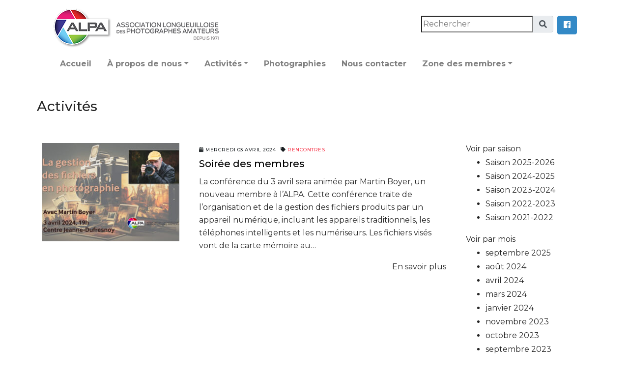

--- FILE ---
content_type: text/html; charset=UTF-8
request_url: https://alpaphoto.ca/activite/2024/03/
body_size: 7004
content:
<!doctype html>
<!--[if lt IE 9]><html class="no-js no-svg ie lt-ie9 lt-ie8 lt-ie7" lang="fr-CA"> <![endif]-->
<!--[if IE 9]><html class="no-js no-svg ie ie9 lt-ie9 lt-ie8" lang="fr-CA"> <![endif]-->
<!--[if gt IE 9]><!--><html class="no-js no-svg" lang="fr-CA"> <!--<![endif]-->
	<head>
		<meta charset="UTF-8" />
		<meta name="description" content="Association Longueuilloise des Photographes Amateurs">
		<link rel="stylesheet" href="https://alpaphoto.ca/wp-content/themes/AlpaPhoto2020/style.css" type="text/css" media="screen" />
		<meta http-equiv="Content-Type" content="text/html; charset=UTF-8" />
		<meta http-equiv="X-UA-Compatible" content="IE=edge">
		<meta name="viewport" content="width=device-width, initial-scale=1">

		<title>Activités &#8211; ALPA Photo</title>
<meta name='robots' content='max-image-preview:large' />
	<style>img:is([sizes="auto" i], [sizes^="auto," i]) { contain-intrinsic-size: 3000px 1500px }</style>
	<link rel="alternate" type="application/rss+xml" title="ALPA Photo &raquo; Flux pour Activités" href="https://alpaphoto.ca/activites/feed/" />
<link rel='stylesheet' id='wp-block-library-css' href='https://alpaphoto.ca/wp-includes/css/dist/block-library/style.min.css' type='text/css' media='all' />
<link rel='stylesheet' id='ugb-style-css-v2-css' href='https://alpaphoto.ca/wp-content/plugins/stackable-ultimate-gutenberg-blocks/dist/deprecated/frontend_blocks_deprecated_v2.css' type='text/css' media='all' />
<style id='ugb-style-css-v2-inline-css' type='text/css'>
:root {
			--content-width: 900px;
		}
</style>
<link rel='stylesheet' id='fontawesome-free-css' href='https://alpaphoto.ca/wp-content/plugins/getwid/vendors/fontawesome-free/css/all.min.css' type='text/css' media='all' />
<link rel='stylesheet' id='slick-css' href='https://alpaphoto.ca/wp-content/plugins/getwid/vendors/slick/slick/slick.min.css' type='text/css' media='all' />
<link rel='stylesheet' id='slick-theme-css' href='https://alpaphoto.ca/wp-content/plugins/getwid/vendors/slick/slick/slick-theme.min.css' type='text/css' media='all' />
<link rel='stylesheet' id='mp-fancybox-css' href='https://alpaphoto.ca/wp-content/plugins/getwid/vendors/mp-fancybox/jquery.fancybox.min.css' type='text/css' media='all' />
<link rel='stylesheet' id='getwid-blocks-css' href='https://alpaphoto.ca/wp-content/plugins/getwid/assets/css/blocks.style.css' type='text/css' media='all' />
<style id='classic-theme-styles-inline-css' type='text/css'>
/*! This file is auto-generated */
.wp-block-button__link{color:#fff;background-color:#32373c;border-radius:9999px;box-shadow:none;text-decoration:none;padding:calc(.667em + 2px) calc(1.333em + 2px);font-size:1.125em}.wp-block-file__button{background:#32373c;color:#fff;text-decoration:none}
</style>
<style id='global-styles-inline-css' type='text/css'>
:root{--wp--preset--aspect-ratio--square: 1;--wp--preset--aspect-ratio--4-3: 4/3;--wp--preset--aspect-ratio--3-4: 3/4;--wp--preset--aspect-ratio--3-2: 3/2;--wp--preset--aspect-ratio--2-3: 2/3;--wp--preset--aspect-ratio--16-9: 16/9;--wp--preset--aspect-ratio--9-16: 9/16;--wp--preset--color--black: #000000;--wp--preset--color--cyan-bluish-gray: #abb8c3;--wp--preset--color--white: #ffffff;--wp--preset--color--pale-pink: #f78da7;--wp--preset--color--vivid-red: #cf2e2e;--wp--preset--color--luminous-vivid-orange: #ff6900;--wp--preset--color--luminous-vivid-amber: #fcb900;--wp--preset--color--light-green-cyan: #7bdcb5;--wp--preset--color--vivid-green-cyan: #00d084;--wp--preset--color--pale-cyan-blue: #8ed1fc;--wp--preset--color--vivid-cyan-blue: #0693e3;--wp--preset--color--vivid-purple: #9b51e0;--wp--preset--gradient--vivid-cyan-blue-to-vivid-purple: linear-gradient(135deg,rgba(6,147,227,1) 0%,rgb(155,81,224) 100%);--wp--preset--gradient--light-green-cyan-to-vivid-green-cyan: linear-gradient(135deg,rgb(122,220,180) 0%,rgb(0,208,130) 100%);--wp--preset--gradient--luminous-vivid-amber-to-luminous-vivid-orange: linear-gradient(135deg,rgba(252,185,0,1) 0%,rgba(255,105,0,1) 100%);--wp--preset--gradient--luminous-vivid-orange-to-vivid-red: linear-gradient(135deg,rgba(255,105,0,1) 0%,rgb(207,46,46) 100%);--wp--preset--gradient--very-light-gray-to-cyan-bluish-gray: linear-gradient(135deg,rgb(238,238,238) 0%,rgb(169,184,195) 100%);--wp--preset--gradient--cool-to-warm-spectrum: linear-gradient(135deg,rgb(74,234,220) 0%,rgb(151,120,209) 20%,rgb(207,42,186) 40%,rgb(238,44,130) 60%,rgb(251,105,98) 80%,rgb(254,248,76) 100%);--wp--preset--gradient--blush-light-purple: linear-gradient(135deg,rgb(255,206,236) 0%,rgb(152,150,240) 100%);--wp--preset--gradient--blush-bordeaux: linear-gradient(135deg,rgb(254,205,165) 0%,rgb(254,45,45) 50%,rgb(107,0,62) 100%);--wp--preset--gradient--luminous-dusk: linear-gradient(135deg,rgb(255,203,112) 0%,rgb(199,81,192) 50%,rgb(65,88,208) 100%);--wp--preset--gradient--pale-ocean: linear-gradient(135deg,rgb(255,245,203) 0%,rgb(182,227,212) 50%,rgb(51,167,181) 100%);--wp--preset--gradient--electric-grass: linear-gradient(135deg,rgb(202,248,128) 0%,rgb(113,206,126) 100%);--wp--preset--gradient--midnight: linear-gradient(135deg,rgb(2,3,129) 0%,rgb(40,116,252) 100%);--wp--preset--font-size--small: 13px;--wp--preset--font-size--medium: 20px;--wp--preset--font-size--large: 36px;--wp--preset--font-size--x-large: 42px;--wp--preset--spacing--20: 0.44rem;--wp--preset--spacing--30: 0.67rem;--wp--preset--spacing--40: 1rem;--wp--preset--spacing--50: 1.5rem;--wp--preset--spacing--60: 2.25rem;--wp--preset--spacing--70: 3.38rem;--wp--preset--spacing--80: 5.06rem;--wp--preset--shadow--natural: 6px 6px 9px rgba(0, 0, 0, 0.2);--wp--preset--shadow--deep: 12px 12px 50px rgba(0, 0, 0, 0.4);--wp--preset--shadow--sharp: 6px 6px 0px rgba(0, 0, 0, 0.2);--wp--preset--shadow--outlined: 6px 6px 0px -3px rgba(255, 255, 255, 1), 6px 6px rgba(0, 0, 0, 1);--wp--preset--shadow--crisp: 6px 6px 0px rgba(0, 0, 0, 1);}:where(.is-layout-flex){gap: 0.5em;}:where(.is-layout-grid){gap: 0.5em;}body .is-layout-flex{display: flex;}.is-layout-flex{flex-wrap: wrap;align-items: center;}.is-layout-flex > :is(*, div){margin: 0;}body .is-layout-grid{display: grid;}.is-layout-grid > :is(*, div){margin: 0;}:where(.wp-block-columns.is-layout-flex){gap: 2em;}:where(.wp-block-columns.is-layout-grid){gap: 2em;}:where(.wp-block-post-template.is-layout-flex){gap: 1.25em;}:where(.wp-block-post-template.is-layout-grid){gap: 1.25em;}.has-black-color{color: var(--wp--preset--color--black) !important;}.has-cyan-bluish-gray-color{color: var(--wp--preset--color--cyan-bluish-gray) !important;}.has-white-color{color: var(--wp--preset--color--white) !important;}.has-pale-pink-color{color: var(--wp--preset--color--pale-pink) !important;}.has-vivid-red-color{color: var(--wp--preset--color--vivid-red) !important;}.has-luminous-vivid-orange-color{color: var(--wp--preset--color--luminous-vivid-orange) !important;}.has-luminous-vivid-amber-color{color: var(--wp--preset--color--luminous-vivid-amber) !important;}.has-light-green-cyan-color{color: var(--wp--preset--color--light-green-cyan) !important;}.has-vivid-green-cyan-color{color: var(--wp--preset--color--vivid-green-cyan) !important;}.has-pale-cyan-blue-color{color: var(--wp--preset--color--pale-cyan-blue) !important;}.has-vivid-cyan-blue-color{color: var(--wp--preset--color--vivid-cyan-blue) !important;}.has-vivid-purple-color{color: var(--wp--preset--color--vivid-purple) !important;}.has-black-background-color{background-color: var(--wp--preset--color--black) !important;}.has-cyan-bluish-gray-background-color{background-color: var(--wp--preset--color--cyan-bluish-gray) !important;}.has-white-background-color{background-color: var(--wp--preset--color--white) !important;}.has-pale-pink-background-color{background-color: var(--wp--preset--color--pale-pink) !important;}.has-vivid-red-background-color{background-color: var(--wp--preset--color--vivid-red) !important;}.has-luminous-vivid-orange-background-color{background-color: var(--wp--preset--color--luminous-vivid-orange) !important;}.has-luminous-vivid-amber-background-color{background-color: var(--wp--preset--color--luminous-vivid-amber) !important;}.has-light-green-cyan-background-color{background-color: var(--wp--preset--color--light-green-cyan) !important;}.has-vivid-green-cyan-background-color{background-color: var(--wp--preset--color--vivid-green-cyan) !important;}.has-pale-cyan-blue-background-color{background-color: var(--wp--preset--color--pale-cyan-blue) !important;}.has-vivid-cyan-blue-background-color{background-color: var(--wp--preset--color--vivid-cyan-blue) !important;}.has-vivid-purple-background-color{background-color: var(--wp--preset--color--vivid-purple) !important;}.has-black-border-color{border-color: var(--wp--preset--color--black) !important;}.has-cyan-bluish-gray-border-color{border-color: var(--wp--preset--color--cyan-bluish-gray) !important;}.has-white-border-color{border-color: var(--wp--preset--color--white) !important;}.has-pale-pink-border-color{border-color: var(--wp--preset--color--pale-pink) !important;}.has-vivid-red-border-color{border-color: var(--wp--preset--color--vivid-red) !important;}.has-luminous-vivid-orange-border-color{border-color: var(--wp--preset--color--luminous-vivid-orange) !important;}.has-luminous-vivid-amber-border-color{border-color: var(--wp--preset--color--luminous-vivid-amber) !important;}.has-light-green-cyan-border-color{border-color: var(--wp--preset--color--light-green-cyan) !important;}.has-vivid-green-cyan-border-color{border-color: var(--wp--preset--color--vivid-green-cyan) !important;}.has-pale-cyan-blue-border-color{border-color: var(--wp--preset--color--pale-cyan-blue) !important;}.has-vivid-cyan-blue-border-color{border-color: var(--wp--preset--color--vivid-cyan-blue) !important;}.has-vivid-purple-border-color{border-color: var(--wp--preset--color--vivid-purple) !important;}.has-vivid-cyan-blue-to-vivid-purple-gradient-background{background: var(--wp--preset--gradient--vivid-cyan-blue-to-vivid-purple) !important;}.has-light-green-cyan-to-vivid-green-cyan-gradient-background{background: var(--wp--preset--gradient--light-green-cyan-to-vivid-green-cyan) !important;}.has-luminous-vivid-amber-to-luminous-vivid-orange-gradient-background{background: var(--wp--preset--gradient--luminous-vivid-amber-to-luminous-vivid-orange) !important;}.has-luminous-vivid-orange-to-vivid-red-gradient-background{background: var(--wp--preset--gradient--luminous-vivid-orange-to-vivid-red) !important;}.has-very-light-gray-to-cyan-bluish-gray-gradient-background{background: var(--wp--preset--gradient--very-light-gray-to-cyan-bluish-gray) !important;}.has-cool-to-warm-spectrum-gradient-background{background: var(--wp--preset--gradient--cool-to-warm-spectrum) !important;}.has-blush-light-purple-gradient-background{background: var(--wp--preset--gradient--blush-light-purple) !important;}.has-blush-bordeaux-gradient-background{background: var(--wp--preset--gradient--blush-bordeaux) !important;}.has-luminous-dusk-gradient-background{background: var(--wp--preset--gradient--luminous-dusk) !important;}.has-pale-ocean-gradient-background{background: var(--wp--preset--gradient--pale-ocean) !important;}.has-electric-grass-gradient-background{background: var(--wp--preset--gradient--electric-grass) !important;}.has-midnight-gradient-background{background: var(--wp--preset--gradient--midnight) !important;}.has-small-font-size{font-size: var(--wp--preset--font-size--small) !important;}.has-medium-font-size{font-size: var(--wp--preset--font-size--medium) !important;}.has-large-font-size{font-size: var(--wp--preset--font-size--large) !important;}.has-x-large-font-size{font-size: var(--wp--preset--font-size--x-large) !important;}
:where(.wp-block-post-template.is-layout-flex){gap: 1.25em;}:where(.wp-block-post-template.is-layout-grid){gap: 1.25em;}
:where(.wp-block-columns.is-layout-flex){gap: 2em;}:where(.wp-block-columns.is-layout-grid){gap: 2em;}
:root :where(.wp-block-pullquote){font-size: 1.5em;line-height: 1.6;}
</style>
<link rel='stylesheet' id='simply-gallery-block-frontend-css' href='https://alpaphoto.ca/wp-content/plugins/simply-gallery-block/blocks/pgc_sgb.min.style.css' type='text/css' media='all' />
<link rel='stylesheet' id='bootstrap-css' href='https://alpaphoto.ca/wp-content/themes/AlpaPhoto2020/static/lib/bootstrap/css/bootstrap.min.css' type='text/css' media='all' />
<link rel='stylesheet' id='themestyle-css' href='https://alpaphoto.ca/wp-content/themes/AlpaPhoto2020/static/css/style.css' type='text/css' media='all' />
<!--n2css--><!--n2js--><script type="text/javascript" id="ugb-block-frontend-js-v2-js-extra">
/* <![CDATA[ */
var stackable = {"restUrl":"https:\/\/alpaphoto.ca\/wp-json\/"};
/* ]]> */
</script>
<script type="text/javascript" src="https://alpaphoto.ca/wp-content/plugins/stackable-ultimate-gutenberg-blocks/dist/deprecated/frontend_blocks_deprecated_v2.js" id="ugb-block-frontend-js-v2-js"></script>
<noscript><style>.simply-gallery-amp{ display: block !important; }</style></noscript><noscript><style>.sgb-preloader{ display: none !important; }</style></noscript><link rel="icon" href="https://alpaphoto.ca/wp-content/uploads/2022/10/cropped-ALPA_Favicon-32x32.png" sizes="32x32" />
<link rel="icon" href="https://alpaphoto.ca/wp-content/uploads/2022/10/cropped-ALPA_Favicon-192x192.png" sizes="192x192" />
<link rel="apple-touch-icon" href="https://alpaphoto.ca/wp-content/uploads/2022/10/cropped-ALPA_Favicon-180x180.png" />
<meta name="msapplication-TileImage" content="https://alpaphoto.ca/wp-content/uploads/2022/10/cropped-ALPA_Favicon-270x270.png" />

	</head>

	<body class="archive date post-type-archive post-type-archive-activite wp-embed-responsive user-registration-page ur-settings-sidebar-show" data-template="base.twig">

		<header class="header">
					<div class="container">
				<nav class="navbar navbar-expand-lg navbar-light">
					<div class="navbar-brand mb-auto d-none d-md-block d-lg-none">
						<a href="https://alpaphoto.ca" rel="home"><img src="https://alpaphoto.ca/wp-content/themes/AlpaPhoto2020/static/img/alpa_logo_full.png" alt="logo"></a>
					</div>

					<div class="navbar-brand mb-auto d-block d-md-none">
						<a href="https://alpaphoto.ca" rel="home"><img src="https://alpaphoto.ca/wp-content/themes/AlpaPhoto2020/static/img/alpa_logo.png" alt="logo"></a>
					</div>

					<button type="button" class="navbar-toggler" data-toggle="collapse" data-target="#nav">
						<span class="navbar-toggler-icon"></span>
					</button>

					<div id="nav" class="collapse navbar-collapse flex-column">

						<div class="row col-12 justify-content-between">
							<div class="navbar-brand mb-auto d-none d-lg-block">
								<a href="https://alpaphoto.ca" rel="home"><img src="https://alpaphoto.ca/wp-content/themes/AlpaPhoto2020/static/img/alpa_logo_full.png" alt="logo"></a>
							</div>

							<div class="align-items-center justify-content-end ml-auto mr-2 mt-4">
								<form role="search" method="get" class="form-inline" action="https://alpaphoto.ca">
  <div class="input-group">
      <input type="search" id="search" placeholder="Rechercher" value="" name="s" title="Rechercher:" aria-label="Recherche" aria-describedby="btn-search"/>
      <div class="input-group-append">
        <span class="input-group-text" id="btn-search"><span class="fa fa-search"></span></span>
      </div>
  </div>
</form>
							</div>

							<div class="align-items-center justify-content-end mt-4 d-none d-md-block">
								<a href="http://www.facebook.com/alpaphoto" class="btn btn-primary" role="button"><span class="fab fa-facebook"></span></a>
							</div>
						</div>
						<div id="bs-example-navbar-collapse-1" class="row col-12 justify-content-between"><ul id="menu-top-menu" class="navbar-nav mr-auto"><li itemscope="itemscope" itemtype="https://www.schema.org/SiteNavigationElement" id="menu-item-99" class="menu-item menu-item-type-post_type menu-item-object-page menu-item-home menu-item-99 nav-item"><a title="Accueil" href="https://alpaphoto.ca/" class="nav-link">Accueil</a></li>
<li itemscope="itemscope" itemtype="https://www.schema.org/SiteNavigationElement" id="menu-item-189" class="menu-item menu-item-type-custom menu-item-object-custom menu-item-has-children dropdown menu-item-189 nav-item"><a title="À propos de nous" href="#" data-toggle="dropdown" aria-haspopup="true" aria-expanded="false" class="dropdown-toggle nav-link" id="menu-item-dropdown-189">À propos de nous</a>
<ul class="dropdown-menu" aria-labelledby="menu-item-dropdown-189" role="menu">
	<li itemscope="itemscope" itemtype="https://www.schema.org/SiteNavigationElement" id="menu-item-192" class="menu-item menu-item-type-post_type menu-item-object-page menu-item-192 nav-item"><a title="Présentation" href="https://alpaphoto.ca/a-propos-de/" class="dropdown-item">Présentation</a></li>
	<li itemscope="itemscope" itemtype="https://www.schema.org/SiteNavigationElement" id="menu-item-191" class="menu-item menu-item-type-post_type menu-item-object-page menu-item-191 nav-item"><a title="Historique" href="https://alpaphoto.ca/historique/" class="dropdown-item">Historique</a></li>
	<li itemscope="itemscope" itemtype="https://www.schema.org/SiteNavigationElement" id="menu-item-190" class="menu-item menu-item-type-post_type menu-item-object-page menu-item-190 nav-item"><a title="Conseil d’administration" href="https://alpaphoto.ca/conseil-administration/" class="dropdown-item">Conseil d’administration</a></li>
	<li itemscope="itemscope" itemtype="https://www.schema.org/SiteNavigationElement" id="menu-item-1972" class="menu-item menu-item-type-post_type menu-item-object-page menu-item-1972 nav-item"><a title="Les membres" href="https://alpaphoto.ca/les-membres/" class="dropdown-item">Les membres</a></li>
</ul>
</li>
<li itemscope="itemscope" itemtype="https://www.schema.org/SiteNavigationElement" id="menu-item-193" class="menu-item menu-item-type-custom menu-item-object-custom menu-item-has-children dropdown menu-item-193 nav-item"><a title="Activités" href="#" data-toggle="dropdown" aria-haspopup="true" aria-expanded="false" class="dropdown-toggle nav-link" id="menu-item-dropdown-193">Activités</a>
<ul class="dropdown-menu" aria-labelledby="menu-item-dropdown-193" role="menu">
	<li itemscope="itemscope" itemtype="https://www.schema.org/SiteNavigationElement" id="menu-item-207" class="menu-item menu-item-type-post_type menu-item-object-page menu-item-207 nav-item"><a title="Calendrier" href="https://alpaphoto.ca/calendrier/" class="dropdown-item">Calendrier</a></li>
	<li itemscope="itemscope" itemtype="https://www.schema.org/SiteNavigationElement" id="menu-item-319" class="menu-item menu-item-type-custom menu-item-object-custom menu-item-319 nav-item"><a title="Activités" href="https://alpaphoto.ca/activites/" class="dropdown-item">Activités</a></li>
</ul>
</li>
<li itemscope="itemscope" itemtype="https://www.schema.org/SiteNavigationElement" id="menu-item-440" class="menu-item menu-item-type-custom menu-item-object-custom menu-item-440 nav-item"><a title="Photographies" href="https://alpaphoto.ca/?post_type=album" class="nav-link">Photographies</a></li>
<li itemscope="itemscope" itemtype="https://www.schema.org/SiteNavigationElement" id="menu-item-211" class="menu-item menu-item-type-post_type menu-item-object-page menu-item-211 nav-item"><a title="Nous contacter" href="https://alpaphoto.ca/nous-contacter/" class="nav-link">Nous contacter</a></li>
<li itemscope="itemscope" itemtype="https://www.schema.org/SiteNavigationElement" id="menu-item-196" class="menu-item menu-item-type-custom menu-item-object-custom menu-item-has-children dropdown menu-item-196 nav-item"><a title="Zone des membres" href="#" data-toggle="dropdown" aria-haspopup="true" aria-expanded="false" class="dropdown-toggle nav-link" id="menu-item-dropdown-196">Zone des membres</a>
<ul class="dropdown-menu" aria-labelledby="menu-item-dropdown-196" role="menu">
	<li itemscope="itemscope" itemtype="https://www.schema.org/SiteNavigationElement" id="menu-item-dep" class="menu-item-dep nav-item"><a title="DEP" href="https://dep.alpaphoto.ca/" class="dropdown-item">DEP</a></li>
	<li itemscope="itemscope" itemtype="https://www.schema.org/SiteNavigationElement" id="menu-item-inscription" class="menu-item-inscription nav-item"><a title="S&#039;inscrire" href="/inscription" class="dropdown-item">S&rsquo;inscrire</a></li>
	<li itemscope="itemscope" itemtype="https://www.schema.org/SiteNavigationElement" id="menu-item-log-in" class="menu-item-log-in nav-item"><a title="Se connecter" href="/login?redirect_to=/zone-des-membres" class="dropdown-item">Se connecter</a></li>
</ul>
</li>
</ul></div>					</div>
				</nav>
			</div>		
				</header>
		
		<section id="content" role="main" class="content-wrapper">
			<div class="container pt-5">
  <h3>Activités</h3>
  	<div class="container">
		<div class="row">
			<div class="col-9">
									<article class="tease tease-activite col-md-12 article-list" id="tease-2079">
			<div class="inner">
			   			<figure class="figure">
		    	<a href="https://alpaphoto.ca/activite/soiree-des-membres-3/"><img src="https://alpaphoto.ca/wp-content/uploads/2024/03/La_gestion_des_fichiers-560x373-280x200-c-default.jpg" /></a>
        	</figure>
						
   			<div class="details">
       			<div class="detail">
					 
					       				<div class="time"><i class="fa fa-calendar-alt"></i>&nbsp;Mercredi 03 avril 2024</div>
       				<div class="category"><i class="fa fa-tag"></i>&nbsp;<a href="#"><a href="https://alpaphoto.ca/type_activite/rencontre/" rel="tag">Rencontres</a></a></div>
      			</div>
       			<h1><a href="https://alpaphoto.ca/activite/soiree-des-membres-3/">Soirée des membres</a></h1>
       			<p>La conférence du 3 avril sera animée par Martin Boyer, un nouveau membre à l’ALPA. Cette conférence traite de l’organisation et de la gestion des fichiers produits par un appareil numérique, incluant les appareils traditionnels, les téléphones intelligents et les numériseurs. Les fichiers visés vont de la carte mémoire au&hellip;</p>
      			<footer>
	       			<a class="cta-btn-sm" href="https://alpaphoto.ca/activite/soiree-des-membres-3/">
           				<div>En savoir plus</div>
       				</a>
       			</footer>
   			</div>
	   	</div>
	</article>
				
							</div>

    		<div class="col mt-5">
				<aside class="layout-sidebar">
					Voir par saison			<ul>
													<li>
										<a href="https://alpaphoto.ca/saison/saison-2025-2026/">Saison 2025-2026</a>
														</li>
													<li>
										<a href="https://alpaphoto.ca/saison/saison-2024-2025/">Saison 2024-2025</a>
														</li>
													<li>
										<a href="https://alpaphoto.ca/saison/saison-2023-2024/">Saison 2023-2024</a>
														</li>
													<li>
										<a href="https://alpaphoto.ca/saison/saison-2022-2023/">Saison 2022-2023</a>
														</li>
													<li>
										<a href="https://alpaphoto.ca/saison/saison-2021-2022/">Saison 2021-2022</a>
														</li>
							</ul>
			Voir par mois			<ul>
				<li><a href='https://alpaphoto.ca/activite/2025/09/'>septembre 2025</a></li>
	<li><a href='https://alpaphoto.ca/activite/2024/08/'>août 2024</a></li>
	<li><a href='https://alpaphoto.ca/activite/2024/04/'>avril 2024</a></li>
	<li><a href='https://alpaphoto.ca/activite/2024/03/' aria-current="page">mars 2024</a></li>
	<li><a href='https://alpaphoto.ca/activite/2024/01/'>janvier 2024</a></li>
	<li><a href='https://alpaphoto.ca/activite/2023/11/'>novembre 2023</a></li>
	<li><a href='https://alpaphoto.ca/activite/2023/10/'>octobre 2023</a></li>
	<li><a href='https://alpaphoto.ca/activite/2023/09/'>septembre 2023</a></li>
	<li><a href='https://alpaphoto.ca/activite/2023/04/'>avril 2023</a></li>
	<li><a href='https://alpaphoto.ca/activite/2023/03/'>mars 2023</a></li>
	<li><a href='https://alpaphoto.ca/activite/2023/02/'>février 2023</a></li>
	<li><a href='https://alpaphoto.ca/activite/2023/01/'>janvier 2023</a></li>
	<li><a href='https://alpaphoto.ca/activite/2022/11/'>novembre 2022</a></li>
	<li><a href='https://alpaphoto.ca/activite/2022/10/'>octobre 2022</a></li>
	<li><a href='https://alpaphoto.ca/activite/2022/09/'>septembre 2022</a></li>
	<li><a href='https://alpaphoto.ca/activite/2022/05/'>mai 2022</a></li>
	<li><a href='https://alpaphoto.ca/activite/2022/04/'>avril 2022</a></li>
	<li><a href='https://alpaphoto.ca/activite/2022/03/'>mars 2022</a></li>
	<li><a href='https://alpaphoto.ca/activite/2022/02/'>février 2022</a></li>
	<li><a href='https://alpaphoto.ca/activite/2022/01/'>janvier 2022</a></li>
	<li><a href='https://alpaphoto.ca/activite/2021/12/'>décembre 2021</a></li>
	<li><a href='https://alpaphoto.ca/activite/2021/11/'>novembre 2021</a></li>
	<li><a href='https://alpaphoto.ca/activite/2021/10/'>octobre 2021</a></li>
	<li><a href='https://alpaphoto.ca/activite/2021/09/'>septembre 2021</a></li>
	<li><a href='https://alpaphoto.ca/activite/2021/08/'>août 2021</a></li>
	<li><a href='https://alpaphoto.ca/activite/2021/04/'>avril 2021</a></li>
	<li><a href='https://alpaphoto.ca/activite/2021/03/'>mars 2021</a></li>
	<li><a href='https://alpaphoto.ca/activite/2021/02/'>février 2021</a></li>
	<li><a href='https://alpaphoto.ca/activite/2021/01/'>janvier 2021</a></li>
	<li><a href='https://alpaphoto.ca/activite/2020/12/'>décembre 2020</a></li>
	<li><a href='https://alpaphoto.ca/activite/2020/11/'>novembre 2020</a></li>
	<li><a href='https://alpaphoto.ca/activite/2020/10/'>octobre 2020</a></li>
	<li><a href='https://alpaphoto.ca/activite/2020/09/'>septembre 2020</a></li>
	<li><a href='https://alpaphoto.ca/activite/2020/08/'>août 2020</a></li>
	<li><a href='https://alpaphoto.ca/activite/2020/07/'>juillet 2020</a></li>
	<li><a href='https://alpaphoto.ca/activite/2020/06/'>juin 2020</a></li>
	<li><a href='https://alpaphoto.ca/activite/2020/03/'>mars 2020</a></li>
	<li><a href='https://alpaphoto.ca/activite/2020/02/'>février 2020</a></li>
	<li><a href='https://alpaphoto.ca/activite/2020/01/'>janvier 2020</a></li>
	<li><a href='https://alpaphoto.ca/activite/2019/12/'>décembre 2019</a></li>
	<li><a href='https://alpaphoto.ca/activite/2019/11/'>novembre 2019</a></li>
	<li><a href='https://alpaphoto.ca/activite/2019/10/'>octobre 2019</a></li>
	<li><a href='https://alpaphoto.ca/activite/2019/09/'>septembre 2019</a></li>
	<li><a href='https://alpaphoto.ca/activite/2019/04/'>avril 2019</a></li>
	<li><a href='https://alpaphoto.ca/activite/2019/03/'>mars 2019</a></li>
	<li><a href='https://alpaphoto.ca/activite/2019/02/'>février 2019</a></li>
	<li><a href='https://alpaphoto.ca/activite/2018/06/'>juin 2018</a></li>
		</ul>
			<div id="lct-widget-type_activite-container" class="list-custom-taxonomy-widget">Voir par type d&rsquo;activité<ul id="lct-widget-type_activite">	<li class="cat-item cat-item-18"><a href="https://alpaphoto.ca/type_activite/rencontre/" title="Rencontres hebdomadaires des membres de l’ALPA le mercredi soir.">Rencontres</a> (196)
</li>
	<li class="cat-item cat-item-20"><a href="https://alpaphoto.ca/type_activite/sppq/" title="Activités organisées par la SPPQ à ne pas manquer.">Sppq</a> (12)
</li>
	<li class="cat-item cat-item-19"><a href="https://alpaphoto.ca/type_activite/sortie/" title="Sortie de groupe organisé par un membre du club pour aller faire de la photographie ensemble, s’entraider et partager.">Sorties</a> (11)
</li>
	<li class="cat-item cat-item-16"><a href="https://alpaphoto.ca/type_activite/atelier/" title="Activité animé par un spécialiste dans le but d’approfondir un sujet photographique précis. Les activités peuvent être gratuites ou payantes. Elles sont réservés aux membres.">Ateliers</a> (2)
</li>
</ul></div>
				</aside>
			</div>
		</div>
	</div>


</div>
		</section>

					<footer id="footer" class="footer">
					<div class="container">
        <div class="row">
          <h2><a class="footer-logo" href="https://alpaphoto.ca"><img src="https://alpaphoto.ca/wp-content/themes/AlpaPhoto2020/static/img/footer_logo_full.png" alt="logo"></a></h2>
        </div>
        <div class="row">

          <div class="col-12 col-md-6 col-lg-4">
            <h2 class="footer--header">Liens utiles</h2>
<div class="footer-nav"><ul id="menu-footermenu" class="footer-menu"><li itemscope="itemscope" itemtype="https://www.schema.org/SiteNavigationElement" id="menu-item-441" class="menu-item menu-item-type-post_type menu-item-object-page menu-item-441 nav-item"><a title="Calendrier" href="https://alpaphoto.ca/calendrier/" class="nav-link">Calendrier</a></li>
<li itemscope="itemscope" itemtype="https://www.schema.org/SiteNavigationElement" id="menu-item-442" class="menu-item menu-item-type-post_type menu-item-object-page menu-item-442 nav-item"><a title="Nous contacter" href="https://alpaphoto.ca/nous-contacter/" class="nav-link">Nous contacter</a></li>
<li itemscope="itemscope" itemtype="https://www.schema.org/SiteNavigationElement" id="menu-item-443" class="menu-item menu-item-type-post_type menu-item-object-page menu-item-443 nav-item"><a title="Zone des membres" href="https://alpaphoto.ca/zone-des-membres/" class="nav-link">Zone des membres</a></li>
<li itemscope="itemscope" itemtype="https://www.schema.org/SiteNavigationElement" id="menu-item-201" class="menu-item menu-item-type-custom menu-item-object-custom menu-item-201 nav-item"><a title="Dépôt électronique des photos" href="https://dep.alpaphoto.ca/" class="nav-link">Dépôt électronique des photos</a></li>
<li itemscope="itemscope" itemtype="https://www.schema.org/SiteNavigationElement" id="menu-item-444" class="menu-item menu-item-type-post_type menu-item-object-page menu-item-444 nav-item"><a title="Conditions générales d’utilisation" href="https://alpaphoto.ca/cgu/" class="nav-link">Conditions générales d’utilisation</a></li>
</ul></div>
          </div>

          <div class="col-12 col-md-6 col-lg-3">
            <div class="footer-contact">
              <h2 class="footer--header">Nos coordonnées</h2>
              <ul>
                <li><i class="fa fa-envelope"></i><span>info@alpaphoto.ca</span></li>
				<li><i class="fa fa-map-marker-alt"></i><span>Centre culturel Jacques-Ferron<br>100 rue St-Laurent Ouest<br>Longueuil (Québec)<br>J4H 1M1</span></li>
              </ul>

              <h2 class="footer--header">Suivez nous</h2>
              <div class="social-icons">
                <ul>
                  <li><a href="http://www.facebook.com/alpaphoto"><i class="fab fa-facebook"></i></a></li>
                </ul>
              </div>
            </div>

          </div>

          <div class="col-md-12 col-lg-5">
            <div class="footer-about">
            
<blockquote class="alignfull wp-block-ugb-blockquote ugb-blockquote ugb-3fe372a ugb-blockquote--v3 ugb-blockquote--design-plain ugb-main-block ugb--has-custom-content-width-tablet ugb-main-block--inner-center ugb--has-block-background" id=""><style>.ugb-3fe372a .ugb-blockquote__quote{fill:#929191 !important;opacity:0.3;width:150px !important;height:150px !important;left:80px !important;top:20px !important}.ugb-3fe372a .ugb-blockquote__text{color:#929191}.ugb-3fe372a .ugb-blockquote__item{text-align:left !important}.ugb-3fe372a.ugb-blockquote{justify-content:center;background-color:#2b2b2b}.ugb-3fe372a.ugb-blockquote:before{background-color:#2b2b2b}@media screen and (max-width:1025px){.ugb-3fe372a.ugb-blockquote > .ugb-inner-block{max-width:80% !important}}</style><div class="ugb-inner-block ugb-inner-block--center"><div class="ugb-block-content"><div class="ugb-blockquote__item"><svg viewbox="0 0 50 50" xmlns="http://www.w3.org/2000/svg" class="ugb-blockquote__quote" width="150" height="150"><path d="M22.3 30.5c0 6-4.8 10.8-10.8 10.8-2.3 0-4.5-.8-6.3-2-.9-.6-1.8-1.4-2.5-2.4-1.8-2.4-2.7-5.4-2.7-9 0-4.5 1.3-8.5 4-11.9 2.7-3.4 6.4-5.8 11.1-7.3v2.8c-2.7 2.2-4.4 5-4.9 8.3.4-.1.9-.1 1.3-.1 6-.1 10.8 4.8 10.8 10.8zm16.9-10.9c-.5 0-.9 0-1.3.1.5-3.3 2.2-6.1 4.9-8.3V8.7c-4.7 1.4-8.4 3.9-11.1 7.3-2.7 3.4-4 7.4-4 11.9 0 3.6.9 6.6 2.7 9 .8 1 1.6 1.8 2.5 2.4 1.8 1.3 3.9 2 6.3 2 6 0 10.8-4.8 10.8-10.8 0-6-4.8-10.9-10.8-10.9z"></path></svg><div class="ugb-blockquote__content"><p class="ugb-blockquote__text">Je photographie ce que je ne désire pas peindre et je peins ce que je ne peux pas photographier.<br><strong>&#8211; Man Ray</strong></p></div></div></div></div></blockquote>



<p></p>
              
                        </div>
          </div>

        </div>
      </div>

      <div class="footer-bar">
        <div class="container">
          <div class="row">
            <div class="col-12">
              <p class="m-0">Copyright &copy;<script>document.write(new Date().getFullYear());</script> Association Longueuilloise des Photographes Amateurs. Tous droits réservés. All rights reserved
            </div>
          </div>
        </div>
      </div>			</footer>
			<script type="text/javascript" src="https://alpaphoto.ca/wp-content/themes/AlpaPhoto2020/static/lib/jquery/jquery-3.4.1.min.js" id="jquery-js"></script>
<script type="text/javascript" id="getwid-blocks-frontend-js-js-extra">
/* <![CDATA[ */
var Getwid = {"settings":[],"ajax_url":"https:\/\/alpaphoto.ca\/wp-admin\/admin-ajax.php","isRTL":"","nonces":{"contact_form":"559adca31c"}};
/* ]]> */
</script>
<script type="text/javascript" src="https://alpaphoto.ca/wp-content/plugins/getwid/assets/js/frontend.blocks.js" id="getwid-blocks-frontend-js-js"></script>
<script type="text/javascript" src="https://alpaphoto.ca/wp-content/themes/AlpaPhoto2020/static/lib/popper/js/popper.min.js" id="popper_scripts-js"></script>
<script type="text/javascript" src="https://alpaphoto.ca/wp-content/themes/AlpaPhoto2020/static/lib/bootstrap/js/bootstrap.min.js" id="bootstrap-js"></script>
<script type="text/javascript" src="https://alpaphoto.ca/wp-content/themes/AlpaPhoto2020/static/js/script.js" id="customscript-js"></script>

			</body>
</html>


--- FILE ---
content_type: text/css
request_url: https://alpaphoto.ca/wp-content/themes/AlpaPhoto2020/style.css
body_size: -40
content:
/*
 * Theme Name: ALPA photo 2020
 * Description: Theme pour le site web de l'Association Longueuilloise des Photographes Amateurs.
 * Author: Alain Girard
*/


--- FILE ---
content_type: text/css
request_url: https://alpaphoto.ca/wp-content/themes/AlpaPhoto2020/static/css/style.css
body_size: 2088
content:
@import url(https://fonts.googleapis.com/css?family=Montserrat:300,400,500,600,700);

body {
    color: #262626;
    font-size: 16px;
    line-height: 1.8;
    font-family: 'Montserrat', sans-serif;
}

img {
    vertical-align: baseline;
}

.container {
  padding-right: 5px;
  padding-left: 5px;
}

.row {
  margin-right: -5px;
  margin-left: -5px;
}

.row [class*="col"],
.row [class*="col-"] {
  padding-right: 5px;
  padding-left: 5px;
}

/*--------------------------------------------------------------
 * Links
 *--------------------------------------------------------------*/

a {
  color: inherit;
}

p > a, p > a:visited, p > a:hover, p > a:focus, p > a:active {
  text-decoration-line: underline;
  text-decoration-style: solid;
  text-decoration-color: inherit;
  text-decoration-thickness: .125em;
  text-underline-offset: 1.5px;
}

a:visited {
  text-decoration-style: dotted;
  text-decoration-color: inherit;
  text-decoration-thickness: .125em;
  text-underline-offset: 1.5px;
}

a:hover, a:focus, a:active {
  color: inherit;
}

a:focus {
  outline: thin dotted;
}

a:hover, a:active {
  outline: 0;
  list-style: none;
}

a.nav-link {
  font-weight: 700 !important;
  padding: 0 1rem !important;
}

footer a.nav-link {
  font-weight: 500 !important;
}

/*------------------------------------
 * Bootstrap Color customization
 *------------------------------------*/
.alert-primary {
    color: #194564;
    background-color: #d1e5f3;
    border-color: #c1dcef;
}

.alert-primary hr {
    border-top-color: #add0e9;
}

.alert-primary .alert-link {
    color: #0f293c;
}

.badge-primary {
    color: #fff;
    background-color: #3389c6;
}

.badge-primary[href]:hover, .badge-primary[href]:focus {
    color: #fff;
    background-color: #286c9d;
}

.bg-primary {
    background-color: #3389c6 !important;
}

a.bg-primary:hover, a.bg-primary:focus,
button.bg-primary:hover,
button.bg-primary:focus {
    background-color: #286c9d !important;
}

.border-primary {
    border-color: #3389c6 !important;
}

.btn-primary {
    color: #fff;
    background-color: #3389c6;
    border-color: #3389c6;
}

.btn-primary:hover {
    color: #fff;
    background-color: #2b75a9;
    border-color: #286c9d;
}

.btn-primary:focus, .btn-primary.focus {
    box-shadow: 0 0 0 0.2rem rgba(51, 137, 198, 0.5);
}

.btn-primary.disabled, .btn-primary:disabled {
    color: #fff;
    background-color: #3389c6;
    border-color: #3389c6;
}

.btn-primary:not(:disabled):not(.disabled):active, .btn-primary:not(:disabled):not(.disabled).active, .show > .btn-primary.dropdown-toggle {
    color: #fff;
    background-color: #286c9d;
    border-color: #256491;
}

.btn-primary:not(:disabled):not(.disabled):active:focus, .btn-primary:not(:disabled):not(.disabled).active:focus, .show > .btn-primary.dropdown-toggle:focus {
    box-shadow: 0 0 0 0.2rem rgba(51, 137, 198, 0.5);
}

.btn-outline-primary {
    color: #3389c6;
    background-color: transparent;
    border-color: #3389c6;
}

.btn-outline-primary:hover {
    color: #fff;
    background-color: #3389c6;
    border-color: #3389c6;
}

.btn-outline-primary:focus, .btn-outline-primary.focus {
    box-shadow: 0 0 0 0.2rem rgba(51, 137, 198, 0.5);
}

.btn-outline-primary.disabled, .btn-outline-primary:disabled {
    color: #3389c6;
    background-color: transparent;
}

.btn-outline-primary:not(:disabled):not(.disabled):active, .btn-outline-primary:not(:disabled):not(.disabled).active, .show > .btn-outline-primary.dropdown-toggle {
    color: #fff;
    background-color: #3389c6;
    border-color: #3389c6;
}

.btn-outline-primary:not(:disabled):not(.disabled):active:focus, .btn-outline-primary:not(:disabled):not(.disabled).active:focus, .show > .btn-outline-primary.dropdown-toggle:focus {
    box-shadow: 0 0 0 0.2rem rgba(51, 137, 198, 0.5);
}

.list-group-item-primary {
    color: #194564;
    background-color: #c1dcef;
}

.list-group-item-primary.list-group-item-action:hover, .list-group-item-primary.list-group-item-action:focus {
    color: #194564;
    background-color: #add0e9;
}

.list-group-item-primary.list-group-item-action.active {
    color: #fff;
    background-color: #194564;
    border-color: #194564;
}

.table-primary,
.table-primary > th,
.table-primary > td {
    background-color: #c1dcef;
}

.table-hover .table-primary:hover {
    background-color: #add0e9;
}

.table-hover .table-primary:hover > td,
.table-hover .table-primary:hover > th {
    background-color: #add0e9;
}

.text-primary {
    color: #3389c6 !important;
}

a.text-primary:hover, a.text-primary:focus {
    color: #286c9d !important;
}

#events {
    padding: 60px 0;
    background: #f6f6f6;
}

#posts {
  padding: 60px 0;
  background: #f6f6f6;
}

#videos {
  padding: 60px 0;
  background: #ffffff;
}

#activities {
    padding: 60px 0;
}

span.searchTerm {
  background: #fcf3cf;
}

/*--------------------------------------------------------------
 * Article card
 *--------------------------------------------------------------*/

 .article p, article p  {
  font-family: 'Montserrat', sans-serif;
  font-weight: 400;
  color: rgba(0, 0, 0, 0.85);
}

.article .time, .article .category, article .time, article .category, .taxonomy .category, article .author {
  font-size: 10px;
  letter-spacing: .5px;
  font-weight: 500;
  text-transform: uppercase;
}

.article {
  margin-bottom: 50px;
}

article figure {
  height: 400px;
  width: 100%;
  overflow: hidden;
  margin-bottom: 10px;
  display: inline-block;
}

article .detail {
  display: flex;
  display: -webkit-box;
  display: -moz-box;
}

.article .inner {
  /*box-shadow: 0 1px 2px #ddd;  */
  border: solid 1px #ddd;
}

.article .padding {
  padding: 15px;
  padding-top: 0;
}

.article h2 {
  text-transform: uppercase;
  font-size: 20px;
  margin: 0;
  line-height: 28px;
  margin-bottom: 10px;
}

.article h2 a {
  color: #333;
  text-decoration: none;
}

.article h2 a:hover {
  color: #F73F52;
}

.article p {
  line-height: 24px;
  font-size: 14px;
}

article .detail {
  display: flex;
  margin-bottom: 5px;
  font-size: 12px;
}

.detail .time, .detail .category, .detail .author {
  margin: 0 10px;
  color: #191E21;
}

.detail .category a, .detail .taxonomy .category a {
  color: #F73F52;
}

.taxonomy .category {
  margin-bottom: 20px;
}

article .time {
  margin: 0;
}

article footer {
  text-align: right;
}

/*--------------------------------------------------------------
 * Article list
 *--------------------------------------------------------------*/
 .article-list {
    margin-bottom: 50px;
    position: relative;
  }
  
  .article-list:first-child {
    margin-top: 50px;
  }
  
  .article-list:last-child {
    margin-bottom: 20px;
  }
  
  .article-list .badge {
    position: absolute;
    top: 0;
    right: 15px;
    border-radius: 0;
    background-color: #F73F52;
  }
  
  .article-list .inner {
    display: inline-block;
    width: 100%;
    min-height: 200px;
  }
  
  .article-list figure {
    width: 280px;
    height: 200px;
    overflow: hidden;
    float: left;
    margin-bottom: 0;
  }
  
  .figure {
    position: absolute;
    width: 100%;
    height: 100%;
    text-align: center;
  }

  .figure img {
    margin: auto;
  }
  
  .article-list .details {
    padding: 5px;
    margin-left: 315px;
  }
  
  .article-list .details .detail .category, .article-list .details .detail .time, .article-list .details .detail .author {
    margin: 0 10px 0 0;
  }
  
  .article-list .details .detail .category {
    margin: 0;
  }
  
  .article-list .details h1 {
    margin: 0;
    margin-top: 5px;
    margin-bottom: 10px;
    font-size: 20px;
    line-height: 28px;
  }
  
  .article-list .details h1 a {
    color: #000;
    text-decoration: none;
    transition: all .5s;
    -moz-transition: all .5s;
    -webkit-transition: all .5s;
    -o-transition: all .5s;
  }
  
  .article-list .details h1 a:hover {
    color: #F73F52;
  }
  
  .article-list .details p {
    line-height: 26px;
  }
  
  .article-list footer {
    margin-top: 0;
  }

  .layout-sidebar {
    margin-left: 20px;
  }

  #Condition_utilisation_field span.description::before {
    font-family: "Font Awesome 5 Free"; font-weight: 900; content: "\f05a \00a0";
  }

  #Condition_utilisation_field span.description {
    margin: 10px 30px;
  }

  .ur-field-item .form-row {
    display: block;
  }

/*--------------------------------------------------------------
 * Footer
 *--------------------------------------------------------------*/
.footer {
    position: relative;
    padding-top: 50px;
    font-weight: 500;
    color: #929191;
    background: #2b2b2b;
}

.footer--header {
    margin: 20px 0 15px;
    font-size: 18px;
    color: #FFF;
}

.footer p {
  padding: 12px 0 0;
}

.footer ul {
    padding: 12px 0 0;
    margin: 0;
    list-style: none;
}

.footer ul li {
    margin-bottom: 8px;
    font-size: 14px;
}

.footer ul li a {
    color: #a2a1a1;
    text-decoration: none;
}

.footer ul li a:hover {
    color: #3389c6;
}

.footer .social-icons ul {
  padding: 0;
  margin: 0 0 20px;
  list-style: none;
}

.footer .social-icons ul li {
    margin-right: 20px;
    font-size: 24px;
    display: inline;
}

.footer .social-icons ul li a {
    color: #3389c6;
    text-decoration: none;
}

.footer-about {
  margin-right: 60px;
}

.footer-about p {
    font-size: 14px;
    line-height: 2;
    color: #929191;
}

.footer-contact ul li {
    display: flex;
    align-items: baseline;
    margin-bottom: 15px;
}

.footer-contact ul li .fa {
    width: 28px;
    margin-right: 10px;
    font-size: 18px;
    text-align: center;
    color: #3389c6;
}

.footer-contact ul li span {
    width: calc(100% - 3px);
}

.footer-bar {
    padding: 30px 0;
    font-size: 12px;
    color: #7b7b7b;
    background: #131212;
    text-align: center;
}

ol.comment-list {
  list-style: none;
  margin: 2em 0 0;
  padding: 0;
  text-indent: 0; 
}

ol.comment-list li.comment {
  padding: 1em;
  margin-left: 50px;
}

div.comment-form {
  margin-left: 50px;
}

div.wpforms-field-container div.required {
    display: none;
}

--- FILE ---
content_type: text/javascript
request_url: https://alpaphoto.ca/wp-content/themes/AlpaPhoto2020/static/js/script.js
body_size: 773
content:
$(document).ready(function() {

  if(window.location.href.indexOf("/Activite/") > -1) {
     $('#menu-item-281').addClass('current-menu-parent');
  }
});

// Main Navigation
$( '.burger-menu' ).on( 'click', function() {
    $(this).toggleClass('open');
    $('.main-navigation').toggleClass('show');
});

$( '#register-user, #update-utilisateur' ).on( 'submit', function(e) {
  $( this ).find( 'input:required' ).each( function() {
    // On vérifie si les input requis sont remplis
    if ( $( this ).val().trim() == '' ) {
      e.preventDefault();
      $( this ).addClass( 'error' );
    }
  } );

  $( this ).find( 'input[type="email"]' ).each( function() {
    // Regex pour vérifier le champ email
    var pattern = new RegExp(/^[+a-zA-Z0-9._-]+@[a-zA-Z0-9.-]+\.[a-zA-Z]{2,4}$/i);
    if ( ! pattern.test( $( this ).val() ) ) {
      e.preventDefault();
      $( this ).addClass( 'error' );
    }
  } );
} );

// Toggle hidden password
$( '#show-password' ).on( 'change', function() {
  if ( $( this ).is( ':checked' ) ) {
    changetype( $( '#pass-user' ), 'text' );
  } else {
    changetype( $( '#pass-user' ), 'password' );
  }
} );

// Cette fonction permet de changer un type text et type password
// Se referer à http://codepen.io/CreativeJuiz/pen/cvyEi/
// ... et https://gist.github.com/3559343 pour comprendre
function changeType(x, type) {
  if(x.prop('type') == type)
    return x;
  try {
    return x.prop('type', type);
  } catch(e) {
    var html = $("<div>").append(x.clone()).html();
    var regex = '/type=(\")?([^\"\s]+)(\")?/';
    var tmp = $(html.match(regex) == null ?
                html.replace(">", ' type="' + type + '">') :
                html.replace(regex, 'type="' + type + '"') );
    tmp.data('type', x.data('type') );
    var events = x.data('events');
    var cb = function(events) {
      return function() {
        for(i in events) {
          var y = events[i];
          for (j in y)
            tmp.bind(i, y[j].handler);
        }
      }
    } (events);
    x.replaceWith(tmp);
    setTimeout(cb, 10);
    return tmp;
  }
}
